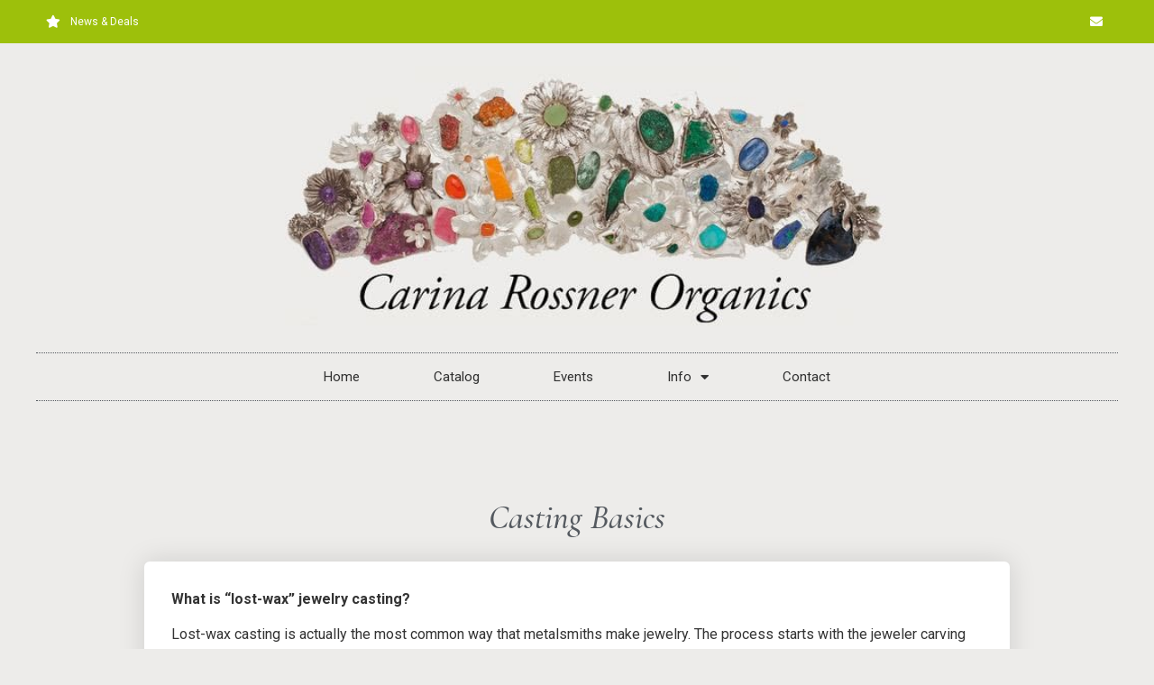

--- FILE ---
content_type: text/html; charset=UTF-8
request_url: https://carinarossner.com/casting-basics/
body_size: 10407
content:
<!doctype html>
<html lang="en-US">
<head>
	<meta charset="UTF-8">
	<meta name="viewport" content="width=device-width, initial-scale=1">
	<link rel="profile" href="https://gmpg.org/xfn/11">
	<title>Casting Basics &#8211; Carina Rossner Organics</title>
<meta name='robots' content='max-image-preview:large' />
<link rel="alternate" type="application/rss+xml" title="Carina Rossner Organics &raquo; Feed" href="https://carinarossner.com/feed/" />
<link rel="alternate" type="application/rss+xml" title="Carina Rossner Organics &raquo; Comments Feed" href="https://carinarossner.com/comments/feed/" />
<script>
window._wpemojiSettings = {"baseUrl":"https:\/\/s.w.org\/images\/core\/emoji\/15.0.3\/72x72\/","ext":".png","svgUrl":"https:\/\/s.w.org\/images\/core\/emoji\/15.0.3\/svg\/","svgExt":".svg","source":{"concatemoji":"https:\/\/carinarossner.com\/wp-includes\/js\/wp-emoji-release.min.js?ver=f2470bce21bd9cdd9dcbea016d681cef"}};
/*! This file is auto-generated */
!function(i,n){var o,s,e;function c(e){try{var t={supportTests:e,timestamp:(new Date).valueOf()};sessionStorage.setItem(o,JSON.stringify(t))}catch(e){}}function p(e,t,n){e.clearRect(0,0,e.canvas.width,e.canvas.height),e.fillText(t,0,0);var t=new Uint32Array(e.getImageData(0,0,e.canvas.width,e.canvas.height).data),r=(e.clearRect(0,0,e.canvas.width,e.canvas.height),e.fillText(n,0,0),new Uint32Array(e.getImageData(0,0,e.canvas.width,e.canvas.height).data));return t.every(function(e,t){return e===r[t]})}function u(e,t,n){switch(t){case"flag":return n(e,"\ud83c\udff3\ufe0f\u200d\u26a7\ufe0f","\ud83c\udff3\ufe0f\u200b\u26a7\ufe0f")?!1:!n(e,"\ud83c\uddfa\ud83c\uddf3","\ud83c\uddfa\u200b\ud83c\uddf3")&&!n(e,"\ud83c\udff4\udb40\udc67\udb40\udc62\udb40\udc65\udb40\udc6e\udb40\udc67\udb40\udc7f","\ud83c\udff4\u200b\udb40\udc67\u200b\udb40\udc62\u200b\udb40\udc65\u200b\udb40\udc6e\u200b\udb40\udc67\u200b\udb40\udc7f");case"emoji":return!n(e,"\ud83d\udc26\u200d\u2b1b","\ud83d\udc26\u200b\u2b1b")}return!1}function f(e,t,n){var r="undefined"!=typeof WorkerGlobalScope&&self instanceof WorkerGlobalScope?new OffscreenCanvas(300,150):i.createElement("canvas"),a=r.getContext("2d",{willReadFrequently:!0}),o=(a.textBaseline="top",a.font="600 32px Arial",{});return e.forEach(function(e){o[e]=t(a,e,n)}),o}function t(e){var t=i.createElement("script");t.src=e,t.defer=!0,i.head.appendChild(t)}"undefined"!=typeof Promise&&(o="wpEmojiSettingsSupports",s=["flag","emoji"],n.supports={everything:!0,everythingExceptFlag:!0},e=new Promise(function(e){i.addEventListener("DOMContentLoaded",e,{once:!0})}),new Promise(function(t){var n=function(){try{var e=JSON.parse(sessionStorage.getItem(o));if("object"==typeof e&&"number"==typeof e.timestamp&&(new Date).valueOf()<e.timestamp+604800&&"object"==typeof e.supportTests)return e.supportTests}catch(e){}return null}();if(!n){if("undefined"!=typeof Worker&&"undefined"!=typeof OffscreenCanvas&&"undefined"!=typeof URL&&URL.createObjectURL&&"undefined"!=typeof Blob)try{var e="postMessage("+f.toString()+"("+[JSON.stringify(s),u.toString(),p.toString()].join(",")+"));",r=new Blob([e],{type:"text/javascript"}),a=new Worker(URL.createObjectURL(r),{name:"wpTestEmojiSupports"});return void(a.onmessage=function(e){c(n=e.data),a.terminate(),t(n)})}catch(e){}c(n=f(s,u,p))}t(n)}).then(function(e){for(var t in e)n.supports[t]=e[t],n.supports.everything=n.supports.everything&&n.supports[t],"flag"!==t&&(n.supports.everythingExceptFlag=n.supports.everythingExceptFlag&&n.supports[t]);n.supports.everythingExceptFlag=n.supports.everythingExceptFlag&&!n.supports.flag,n.DOMReady=!1,n.readyCallback=function(){n.DOMReady=!0}}).then(function(){return e}).then(function(){var e;n.supports.everything||(n.readyCallback(),(e=n.source||{}).concatemoji?t(e.concatemoji):e.wpemoji&&e.twemoji&&(t(e.twemoji),t(e.wpemoji)))}))}((window,document),window._wpemojiSettings);
</script>
<style id='wp-emoji-styles-inline-css'>

	img.wp-smiley, img.emoji {
		display: inline !important;
		border: none !important;
		box-shadow: none !important;
		height: 1em !important;
		width: 1em !important;
		margin: 0 0.07em !important;
		vertical-align: -0.1em !important;
		background: none !important;
		padding: 0 !important;
	}
</style>
<link rel='stylesheet' id='wp-block-library-css' href='https://carinarossner.com/wp-includes/css/dist/block-library/style.min.css?ver=f2470bce21bd9cdd9dcbea016d681cef' media='all' />
<style id='classic-theme-styles-inline-css'>
/*! This file is auto-generated */
.wp-block-button__link{color:#fff;background-color:#32373c;border-radius:9999px;box-shadow:none;text-decoration:none;padding:calc(.667em + 2px) calc(1.333em + 2px);font-size:1.125em}.wp-block-file__button{background:#32373c;color:#fff;text-decoration:none}
</style>
<style id='global-styles-inline-css'>
:root{--wp--preset--aspect-ratio--square: 1;--wp--preset--aspect-ratio--4-3: 4/3;--wp--preset--aspect-ratio--3-4: 3/4;--wp--preset--aspect-ratio--3-2: 3/2;--wp--preset--aspect-ratio--2-3: 2/3;--wp--preset--aspect-ratio--16-9: 16/9;--wp--preset--aspect-ratio--9-16: 9/16;--wp--preset--color--black: #000000;--wp--preset--color--cyan-bluish-gray: #abb8c3;--wp--preset--color--white: #ffffff;--wp--preset--color--pale-pink: #f78da7;--wp--preset--color--vivid-red: #cf2e2e;--wp--preset--color--luminous-vivid-orange: #ff6900;--wp--preset--color--luminous-vivid-amber: #fcb900;--wp--preset--color--light-green-cyan: #7bdcb5;--wp--preset--color--vivid-green-cyan: #00d084;--wp--preset--color--pale-cyan-blue: #8ed1fc;--wp--preset--color--vivid-cyan-blue: #0693e3;--wp--preset--color--vivid-purple: #9b51e0;--wp--preset--gradient--vivid-cyan-blue-to-vivid-purple: linear-gradient(135deg,rgba(6,147,227,1) 0%,rgb(155,81,224) 100%);--wp--preset--gradient--light-green-cyan-to-vivid-green-cyan: linear-gradient(135deg,rgb(122,220,180) 0%,rgb(0,208,130) 100%);--wp--preset--gradient--luminous-vivid-amber-to-luminous-vivid-orange: linear-gradient(135deg,rgba(252,185,0,1) 0%,rgba(255,105,0,1) 100%);--wp--preset--gradient--luminous-vivid-orange-to-vivid-red: linear-gradient(135deg,rgba(255,105,0,1) 0%,rgb(207,46,46) 100%);--wp--preset--gradient--very-light-gray-to-cyan-bluish-gray: linear-gradient(135deg,rgb(238,238,238) 0%,rgb(169,184,195) 100%);--wp--preset--gradient--cool-to-warm-spectrum: linear-gradient(135deg,rgb(74,234,220) 0%,rgb(151,120,209) 20%,rgb(207,42,186) 40%,rgb(238,44,130) 60%,rgb(251,105,98) 80%,rgb(254,248,76) 100%);--wp--preset--gradient--blush-light-purple: linear-gradient(135deg,rgb(255,206,236) 0%,rgb(152,150,240) 100%);--wp--preset--gradient--blush-bordeaux: linear-gradient(135deg,rgb(254,205,165) 0%,rgb(254,45,45) 50%,rgb(107,0,62) 100%);--wp--preset--gradient--luminous-dusk: linear-gradient(135deg,rgb(255,203,112) 0%,rgb(199,81,192) 50%,rgb(65,88,208) 100%);--wp--preset--gradient--pale-ocean: linear-gradient(135deg,rgb(255,245,203) 0%,rgb(182,227,212) 50%,rgb(51,167,181) 100%);--wp--preset--gradient--electric-grass: linear-gradient(135deg,rgb(202,248,128) 0%,rgb(113,206,126) 100%);--wp--preset--gradient--midnight: linear-gradient(135deg,rgb(2,3,129) 0%,rgb(40,116,252) 100%);--wp--preset--font-size--small: 13px;--wp--preset--font-size--medium: 20px;--wp--preset--font-size--large: 36px;--wp--preset--font-size--x-large: 42px;--wp--preset--spacing--20: 0.44rem;--wp--preset--spacing--30: 0.67rem;--wp--preset--spacing--40: 1rem;--wp--preset--spacing--50: 1.5rem;--wp--preset--spacing--60: 2.25rem;--wp--preset--spacing--70: 3.38rem;--wp--preset--spacing--80: 5.06rem;--wp--preset--shadow--natural: 6px 6px 9px rgba(0, 0, 0, 0.2);--wp--preset--shadow--deep: 12px 12px 50px rgba(0, 0, 0, 0.4);--wp--preset--shadow--sharp: 6px 6px 0px rgba(0, 0, 0, 0.2);--wp--preset--shadow--outlined: 6px 6px 0px -3px rgba(255, 255, 255, 1), 6px 6px rgba(0, 0, 0, 1);--wp--preset--shadow--crisp: 6px 6px 0px rgba(0, 0, 0, 1);}:where(.is-layout-flex){gap: 0.5em;}:where(.is-layout-grid){gap: 0.5em;}body .is-layout-flex{display: flex;}.is-layout-flex{flex-wrap: wrap;align-items: center;}.is-layout-flex > :is(*, div){margin: 0;}body .is-layout-grid{display: grid;}.is-layout-grid > :is(*, div){margin: 0;}:where(.wp-block-columns.is-layout-flex){gap: 2em;}:where(.wp-block-columns.is-layout-grid){gap: 2em;}:where(.wp-block-post-template.is-layout-flex){gap: 1.25em;}:where(.wp-block-post-template.is-layout-grid){gap: 1.25em;}.has-black-color{color: var(--wp--preset--color--black) !important;}.has-cyan-bluish-gray-color{color: var(--wp--preset--color--cyan-bluish-gray) !important;}.has-white-color{color: var(--wp--preset--color--white) !important;}.has-pale-pink-color{color: var(--wp--preset--color--pale-pink) !important;}.has-vivid-red-color{color: var(--wp--preset--color--vivid-red) !important;}.has-luminous-vivid-orange-color{color: var(--wp--preset--color--luminous-vivid-orange) !important;}.has-luminous-vivid-amber-color{color: var(--wp--preset--color--luminous-vivid-amber) !important;}.has-light-green-cyan-color{color: var(--wp--preset--color--light-green-cyan) !important;}.has-vivid-green-cyan-color{color: var(--wp--preset--color--vivid-green-cyan) !important;}.has-pale-cyan-blue-color{color: var(--wp--preset--color--pale-cyan-blue) !important;}.has-vivid-cyan-blue-color{color: var(--wp--preset--color--vivid-cyan-blue) !important;}.has-vivid-purple-color{color: var(--wp--preset--color--vivid-purple) !important;}.has-black-background-color{background-color: var(--wp--preset--color--black) !important;}.has-cyan-bluish-gray-background-color{background-color: var(--wp--preset--color--cyan-bluish-gray) !important;}.has-white-background-color{background-color: var(--wp--preset--color--white) !important;}.has-pale-pink-background-color{background-color: var(--wp--preset--color--pale-pink) !important;}.has-vivid-red-background-color{background-color: var(--wp--preset--color--vivid-red) !important;}.has-luminous-vivid-orange-background-color{background-color: var(--wp--preset--color--luminous-vivid-orange) !important;}.has-luminous-vivid-amber-background-color{background-color: var(--wp--preset--color--luminous-vivid-amber) !important;}.has-light-green-cyan-background-color{background-color: var(--wp--preset--color--light-green-cyan) !important;}.has-vivid-green-cyan-background-color{background-color: var(--wp--preset--color--vivid-green-cyan) !important;}.has-pale-cyan-blue-background-color{background-color: var(--wp--preset--color--pale-cyan-blue) !important;}.has-vivid-cyan-blue-background-color{background-color: var(--wp--preset--color--vivid-cyan-blue) !important;}.has-vivid-purple-background-color{background-color: var(--wp--preset--color--vivid-purple) !important;}.has-black-border-color{border-color: var(--wp--preset--color--black) !important;}.has-cyan-bluish-gray-border-color{border-color: var(--wp--preset--color--cyan-bluish-gray) !important;}.has-white-border-color{border-color: var(--wp--preset--color--white) !important;}.has-pale-pink-border-color{border-color: var(--wp--preset--color--pale-pink) !important;}.has-vivid-red-border-color{border-color: var(--wp--preset--color--vivid-red) !important;}.has-luminous-vivid-orange-border-color{border-color: var(--wp--preset--color--luminous-vivid-orange) !important;}.has-luminous-vivid-amber-border-color{border-color: var(--wp--preset--color--luminous-vivid-amber) !important;}.has-light-green-cyan-border-color{border-color: var(--wp--preset--color--light-green-cyan) !important;}.has-vivid-green-cyan-border-color{border-color: var(--wp--preset--color--vivid-green-cyan) !important;}.has-pale-cyan-blue-border-color{border-color: var(--wp--preset--color--pale-cyan-blue) !important;}.has-vivid-cyan-blue-border-color{border-color: var(--wp--preset--color--vivid-cyan-blue) !important;}.has-vivid-purple-border-color{border-color: var(--wp--preset--color--vivid-purple) !important;}.has-vivid-cyan-blue-to-vivid-purple-gradient-background{background: var(--wp--preset--gradient--vivid-cyan-blue-to-vivid-purple) !important;}.has-light-green-cyan-to-vivid-green-cyan-gradient-background{background: var(--wp--preset--gradient--light-green-cyan-to-vivid-green-cyan) !important;}.has-luminous-vivid-amber-to-luminous-vivid-orange-gradient-background{background: var(--wp--preset--gradient--luminous-vivid-amber-to-luminous-vivid-orange) !important;}.has-luminous-vivid-orange-to-vivid-red-gradient-background{background: var(--wp--preset--gradient--luminous-vivid-orange-to-vivid-red) !important;}.has-very-light-gray-to-cyan-bluish-gray-gradient-background{background: var(--wp--preset--gradient--very-light-gray-to-cyan-bluish-gray) !important;}.has-cool-to-warm-spectrum-gradient-background{background: var(--wp--preset--gradient--cool-to-warm-spectrum) !important;}.has-blush-light-purple-gradient-background{background: var(--wp--preset--gradient--blush-light-purple) !important;}.has-blush-bordeaux-gradient-background{background: var(--wp--preset--gradient--blush-bordeaux) !important;}.has-luminous-dusk-gradient-background{background: var(--wp--preset--gradient--luminous-dusk) !important;}.has-pale-ocean-gradient-background{background: var(--wp--preset--gradient--pale-ocean) !important;}.has-electric-grass-gradient-background{background: var(--wp--preset--gradient--electric-grass) !important;}.has-midnight-gradient-background{background: var(--wp--preset--gradient--midnight) !important;}.has-small-font-size{font-size: var(--wp--preset--font-size--small) !important;}.has-medium-font-size{font-size: var(--wp--preset--font-size--medium) !important;}.has-large-font-size{font-size: var(--wp--preset--font-size--large) !important;}.has-x-large-font-size{font-size: var(--wp--preset--font-size--x-large) !important;}
:where(.wp-block-post-template.is-layout-flex){gap: 1.25em;}:where(.wp-block-post-template.is-layout-grid){gap: 1.25em;}
:where(.wp-block-columns.is-layout-flex){gap: 2em;}:where(.wp-block-columns.is-layout-grid){gap: 2em;}
:root :where(.wp-block-pullquote){font-size: 1.5em;line-height: 1.6;}
</style>
<link rel='stylesheet' id='hello-elementor-style-css' href='https://carinarossner.com/wp-content/themes/hello-elementor/style.css?ver=f2470bce21bd9cdd9dcbea016d681cef' media='all' />
<link rel='stylesheet' id='main-theme-style-css' href='https://carinarossner.com/wp-content/themes/main-theme/style.css?ver=f2470bce21bd9cdd9dcbea016d681cef' media='all' />
<link rel='stylesheet' id='hello-elementor-css' href='https://carinarossner.com/wp-content/themes/hello-elementor/style.min.css?ver=3.1.1' media='all' />
<link rel='stylesheet' id='hello-elementor-theme-style-css' href='https://carinarossner.com/wp-content/themes/hello-elementor/theme.min.css?ver=3.1.1' media='all' />
<link rel='stylesheet' id='hello-elementor-header-footer-css' href='https://carinarossner.com/wp-content/themes/hello-elementor/header-footer.min.css?ver=3.1.1' media='all' />
<link rel='stylesheet' id='elementor-icons-css' href='https://carinarossner.com/wp-content/plugins/elementor/assets/lib/eicons/css/elementor-icons.min.css?ver=5.30.0' media='all' />
<link rel='stylesheet' id='elementor-frontend-css' href='https://carinarossner.com/wp-content/plugins/elementor/assets/css/frontend.min.css?ver=3.23.4' media='all' />
<link rel='stylesheet' id='swiper-css' href='https://carinarossner.com/wp-content/plugins/elementor/assets/lib/swiper/v8/css/swiper.min.css?ver=8.4.5' media='all' />
<link rel='stylesheet' id='elementor-post-56-css' href='https://carinarossner.com/wp-content/uploads/elementor/css/post-56.css?ver=1722925849' media='all' />
<link rel='stylesheet' id='elementor-pro-css' href='https://carinarossner.com/wp-content/plugins/elementor-pro/assets/css/frontend.min.css?ver=3.23.3' media='all' />
<link rel='stylesheet' id='font-awesome-5-all-css' href='https://carinarossner.com/wp-content/plugins/elementor/assets/lib/font-awesome/css/all.min.css?ver=3.23.4' media='all' />
<link rel='stylesheet' id='font-awesome-4-shim-css' href='https://carinarossner.com/wp-content/plugins/elementor/assets/lib/font-awesome/css/v4-shims.min.css?ver=3.23.4' media='all' />
<link rel='stylesheet' id='elementor-post-92-css' href='https://carinarossner.com/wp-content/uploads/elementor/css/post-92.css?ver=1722925850' media='all' />
<link rel='stylesheet' id='elementor-post-136-css' href='https://carinarossner.com/wp-content/uploads/elementor/css/post-136.css?ver=1722925850' media='all' />
<link rel='stylesheet' id='elementor-post-150-css' href='https://carinarossner.com/wp-content/uploads/elementor/css/post-150.css?ver=1722926247' media='all' />
<link rel='stylesheet' id='google-fonts-1-css' href='https://fonts.googleapis.com/css?family=Roboto%3A100%2C100italic%2C200%2C200italic%2C300%2C300italic%2C400%2C400italic%2C500%2C500italic%2C600%2C600italic%2C700%2C700italic%2C800%2C800italic%2C900%2C900italic%7CRoboto+Slab%3A100%2C100italic%2C200%2C200italic%2C300%2C300italic%2C400%2C400italic%2C500%2C500italic%2C600%2C600italic%2C700%2C700italic%2C800%2C800italic%2C900%2C900italic%7CCormorant+Garamond%3A100%2C100italic%2C200%2C200italic%2C300%2C300italic%2C400%2C400italic%2C500%2C500italic%2C600%2C600italic%2C700%2C700italic%2C800%2C800italic%2C900%2C900italic&#038;display=auto&#038;ver=f2470bce21bd9cdd9dcbea016d681cef' media='all' />
<link rel='stylesheet' id='elementor-icons-shared-0-css' href='https://carinarossner.com/wp-content/plugins/elementor/assets/lib/font-awesome/css/fontawesome.min.css?ver=5.15.3' media='all' />
<link rel='stylesheet' id='elementor-icons-fa-solid-css' href='https://carinarossner.com/wp-content/plugins/elementor/assets/lib/font-awesome/css/solid.min.css?ver=5.15.3' media='all' />
<link rel="preconnect" href="https://fonts.gstatic.com/" crossorigin><script src="https://carinarossner.com/wp-content/plugins/elementor/assets/lib/font-awesome/js/v4-shims.min.js?ver=3.23.4" id="font-awesome-4-shim-js"></script>
<link rel="https://api.w.org/" href="https://carinarossner.com/wp-json/" /><link rel="alternate" title="JSON" type="application/json" href="https://carinarossner.com/wp-json/wp/v2/pages/185" /><link rel="EditURI" type="application/rsd+xml" title="RSD" href="https://carinarossner.com/xmlrpc.php?rsd" />

<link rel="canonical" href="https://carinarossner.com/casting-basics/" />
<link rel='shortlink' href='https://carinarossner.com/?p=185' />
<link rel="alternate" title="oEmbed (JSON)" type="application/json+oembed" href="https://carinarossner.com/wp-json/oembed/1.0/embed?url=https%3A%2F%2Fcarinarossner.com%2Fcasting-basics%2F" />
<link rel="alternate" title="oEmbed (XML)" type="text/xml+oembed" href="https://carinarossner.com/wp-json/oembed/1.0/embed?url=https%3A%2F%2Fcarinarossner.com%2Fcasting-basics%2F&#038;format=xml" />
<script type="text/javascript">
(function(url){
	if(/(?:Chrome\/26\.0\.1410\.63 Safari\/537\.31|WordfenceTestMonBot)/.test(navigator.userAgent)){ return; }
	var addEvent = function(evt, handler) {
		if (window.addEventListener) {
			document.addEventListener(evt, handler, false);
		} else if (window.attachEvent) {
			document.attachEvent('on' + evt, handler);
		}
	};
	var removeEvent = function(evt, handler) {
		if (window.removeEventListener) {
			document.removeEventListener(evt, handler, false);
		} else if (window.detachEvent) {
			document.detachEvent('on' + evt, handler);
		}
	};
	var evts = 'contextmenu dblclick drag dragend dragenter dragleave dragover dragstart drop keydown keypress keyup mousedown mousemove mouseout mouseover mouseup mousewheel scroll'.split(' ');
	var logHuman = function() {
		if (window.wfLogHumanRan) { return; }
		window.wfLogHumanRan = true;
		var wfscr = document.createElement('script');
		wfscr.type = 'text/javascript';
		wfscr.async = true;
		wfscr.src = url + '&r=' + Math.random();
		(document.getElementsByTagName('head')[0]||document.getElementsByTagName('body')[0]).appendChild(wfscr);
		for (var i = 0; i < evts.length; i++) {
			removeEvent(evts[i], logHuman);
		}
	};
	for (var i = 0; i < evts.length; i++) {
		addEvent(evts[i], logHuman);
	}
})('//carinarossner.com/?wordfence_lh=1&hid=774973D1CFF3406146A0519D93CAFA65');
</script><meta name="generator" content="Elementor 3.23.4; features: additional_custom_breakpoints; settings: css_print_method-external, google_font-enabled, font_display-auto">
<link rel="icon" href="https://carinarossner.com/wp-content/uploads/2020/03/1-150x150.png" sizes="32x32" />
<link rel="icon" href="https://carinarossner.com/wp-content/uploads/2020/03/1.png" sizes="192x192" />
<link rel="apple-touch-icon" href="https://carinarossner.com/wp-content/uploads/2020/03/1.png" />
<meta name="msapplication-TileImage" content="https://carinarossner.com/wp-content/uploads/2020/03/1.png" />
</head>
<body class="page-template-default page page-id-185 wp-custom-logo elementor-default elementor-kit-56 elementor-page-150">


<a class="skip-link screen-reader-text" href="#content">Skip to content</a>

		<div data-elementor-type="header" data-elementor-id="92" class="elementor elementor-92 elementor-location-header" data-elementor-post-type="elementor_library">
					<section class="elementor-section elementor-top-section elementor-element elementor-element-58af815c elementor-section-height-min-height elementor-section-content-middle elementor-section-boxed elementor-section-height-default elementor-section-items-middle" data-id="58af815c" data-element_type="section" data-settings="{&quot;background_background&quot;:&quot;classic&quot;}">
						<div class="elementor-container elementor-column-gap-default">
					<div class="elementor-column elementor-col-50 elementor-top-column elementor-element elementor-element-56b15ac9" data-id="56b15ac9" data-element_type="column">
			<div class="elementor-widget-wrap elementor-element-populated">
						<div class="elementor-element elementor-element-7500313f elementor-icon-list--layout-inline elementor-mobile-align-center elementor-hidden-phone elementor-align-left elementor-list-item-link-full_width elementor-widget elementor-widget-icon-list" data-id="7500313f" data-element_type="widget" data-widget_type="icon-list.default">
				<div class="elementor-widget-container">
					<ul class="elementor-icon-list-items elementor-inline-items">
							<li class="elementor-icon-list-item elementor-inline-item">
											<a href="/news-deals">

												<span class="elementor-icon-list-icon">
							<i aria-hidden="true" class="fas fa-star"></i>						</span>
										<span class="elementor-icon-list-text">News & Deals</span>
											</a>
									</li>
						</ul>
				</div>
				</div>
					</div>
		</div>
				<div class="elementor-column elementor-col-50 elementor-top-column elementor-element elementor-element-5be2654c" data-id="5be2654c" data-element_type="column">
			<div class="elementor-widget-wrap elementor-element-populated">
						<div class="elementor-element elementor-element-27fa02d e-grid-align-right e-grid-align-mobile-center elementor-shape-rounded elementor-grid-0 elementor-widget elementor-widget-social-icons" data-id="27fa02d" data-element_type="widget" data-widget_type="social-icons.default">
				<div class="elementor-widget-container">
					<div class="elementor-social-icons-wrapper elementor-grid">
							<span class="elementor-grid-item">
					<a class="elementor-icon elementor-social-icon elementor-social-icon-envelope elementor-repeater-item-162f956" href="/contact">
						<span class="elementor-screen-only">Envelope</span>
						<i class="fas fa-envelope"></i>					</a>
				</span>
					</div>
				</div>
				</div>
					</div>
		</div>
					</div>
		</section>
				<section class="elementor-section elementor-top-section elementor-element elementor-element-42e91372 elementor-section-content-middle elementor-section-boxed elementor-section-height-default elementor-section-height-default" data-id="42e91372" data-element_type="section">
						<div class="elementor-container elementor-column-gap-no">
					<div class="elementor-column elementor-col-100 elementor-top-column elementor-element elementor-element-1dfa19dd" data-id="1dfa19dd" data-element_type="column">
			<div class="elementor-widget-wrap elementor-element-populated">
						<div class="elementor-element elementor-element-5bc936 elementor-widget elementor-widget-theme-site-logo elementor-widget-image" data-id="5bc936" data-element_type="widget" data-widget_type="theme-site-logo.default">
				<div class="elementor-widget-container">
									<a href="https://carinarossner.com">
			<img width="800" height="265" src="https://carinarossner.com/wp-content/uploads/2020/03/logo.jpg" class="attachment-full size-full wp-image-99" alt="" srcset="https://carinarossner.com/wp-content/uploads/2020/03/logo.jpg 800w, https://carinarossner.com/wp-content/uploads/2020/03/logo-300x99.jpg 300w, https://carinarossner.com/wp-content/uploads/2020/03/logo-768x254.jpg 768w" sizes="(max-width: 800px) 100vw, 800px" />				</a>
									</div>
				</div>
				<div class="elementor-element elementor-element-300f2c6 elementor-nav-menu__align-center elementor-nav-menu--dropdown-mobile elementor-nav-menu__text-align-aside elementor-nav-menu--toggle elementor-nav-menu--burger elementor-widget elementor-widget-nav-menu" data-id="300f2c6" data-element_type="widget" data-settings="{&quot;layout&quot;:&quot;horizontal&quot;,&quot;submenu_icon&quot;:{&quot;value&quot;:&quot;&lt;i class=\&quot;fas fa-caret-down\&quot;&gt;&lt;\/i&gt;&quot;,&quot;library&quot;:&quot;fa-solid&quot;},&quot;toggle&quot;:&quot;burger&quot;}" data-widget_type="nav-menu.default">
				<div class="elementor-widget-container">
						<nav aria-label="Menu" class="elementor-nav-menu--main elementor-nav-menu__container elementor-nav-menu--layout-horizontal e--pointer-background e--animation-sweep-up">
				<ul id="menu-1-300f2c6" class="elementor-nav-menu"><li class="menu-item menu-item-type-post_type menu-item-object-page menu-item-home menu-item-80"><a href="https://carinarossner.com/" class="elementor-item">Home</a></li>
<li class="menu-item menu-item-type-post_type menu-item-object-page menu-item-88"><a href="https://carinarossner.com/products/" class="elementor-item">Catalog</a></li>
<li class="menu-item menu-item-type-post_type menu-item-object-page menu-item-83"><a href="https://carinarossner.com/events/" class="elementor-item">Events</a></li>
<li class="menu-item menu-item-type-post_type menu-item-object-page menu-item-has-children menu-item-81"><a href="https://carinarossner.com/carina-rossner/" class="elementor-item">Info</a>
<ul class="sub-menu elementor-nav-menu--dropdown">
	<li class="menu-item menu-item-type-post_type menu-item-object-page menu-item-103"><a href="https://carinarossner.com/carina-rossner/" class="elementor-sub-item">About the Artist</a></li>
	<li class="menu-item menu-item-type-post_type menu-item-object-page menu-item-168"><a href="https://carinarossner.com/organic-silver-process/" class="elementor-sub-item">What is “Organic Silver”?</a></li>
	<li class="menu-item menu-item-type-post_type menu-item-object-page menu-item-167"><a href="https://carinarossner.com/organics-in-silver/" class="elementor-sub-item">What is &#8220;Organics IN Silver&#8221;?</a></li>
	<li class="menu-item menu-item-type-post_type menu-item-object-page menu-item-166"><a href="https://carinarossner.com/organic-gold/" class="elementor-sub-item">What is &#8220;Organic Gold&#8221;?</a></li>
	<li class="menu-item menu-item-type-post_type menu-item-object-page menu-item-2624"><a href="https://carinarossner.com/story-necklaces/" class="elementor-sub-item">What are &#8220;Story Necklaces&#8221;?</a></li>
	<li class="menu-item menu-item-type-post_type menu-item-object-page menu-item-89"><a href="https://carinarossner.com/rocks-and-minerals/" class="elementor-sub-item">Rocks and Minerals</a></li>
	<li class="menu-item menu-item-type-post_type menu-item-object-page menu-item-90"><a href="https://carinarossner.com/video-studio-tour/" class="elementor-sub-item">Video Studio Tour</a></li>
	<li class="menu-item menu-item-type-post_type menu-item-object-page menu-item-84"><a href="https://carinarossner.com/galleries/" class="elementor-sub-item">Galleries</a></li>
	<li class="menu-item menu-item-type-post_type menu-item-object-page menu-item-91"><a href="https://carinarossner.com/wholesale-info/" class="elementor-sub-item">Wholesale</a></li>
</ul>
</li>
<li class="menu-item menu-item-type-post_type menu-item-object-page menu-item-82"><a href="https://carinarossner.com/contact/" class="elementor-item">Contact</a></li>
</ul>			</nav>
					<div class="elementor-menu-toggle" role="button" tabindex="0" aria-label="Menu Toggle" aria-expanded="false">
			<i aria-hidden="true" role="presentation" class="elementor-menu-toggle__icon--open eicon-menu-bar"></i><i aria-hidden="true" role="presentation" class="elementor-menu-toggle__icon--close eicon-close"></i>			<span class="elementor-screen-only">Menu</span>
		</div>
					<nav class="elementor-nav-menu--dropdown elementor-nav-menu__container" aria-hidden="true">
				<ul id="menu-2-300f2c6" class="elementor-nav-menu"><li class="menu-item menu-item-type-post_type menu-item-object-page menu-item-home menu-item-80"><a href="https://carinarossner.com/" class="elementor-item" tabindex="-1">Home</a></li>
<li class="menu-item menu-item-type-post_type menu-item-object-page menu-item-88"><a href="https://carinarossner.com/products/" class="elementor-item" tabindex="-1">Catalog</a></li>
<li class="menu-item menu-item-type-post_type menu-item-object-page menu-item-83"><a href="https://carinarossner.com/events/" class="elementor-item" tabindex="-1">Events</a></li>
<li class="menu-item menu-item-type-post_type menu-item-object-page menu-item-has-children menu-item-81"><a href="https://carinarossner.com/carina-rossner/" class="elementor-item" tabindex="-1">Info</a>
<ul class="sub-menu elementor-nav-menu--dropdown">
	<li class="menu-item menu-item-type-post_type menu-item-object-page menu-item-103"><a href="https://carinarossner.com/carina-rossner/" class="elementor-sub-item" tabindex="-1">About the Artist</a></li>
	<li class="menu-item menu-item-type-post_type menu-item-object-page menu-item-168"><a href="https://carinarossner.com/organic-silver-process/" class="elementor-sub-item" tabindex="-1">What is “Organic Silver”?</a></li>
	<li class="menu-item menu-item-type-post_type menu-item-object-page menu-item-167"><a href="https://carinarossner.com/organics-in-silver/" class="elementor-sub-item" tabindex="-1">What is &#8220;Organics IN Silver&#8221;?</a></li>
	<li class="menu-item menu-item-type-post_type menu-item-object-page menu-item-166"><a href="https://carinarossner.com/organic-gold/" class="elementor-sub-item" tabindex="-1">What is &#8220;Organic Gold&#8221;?</a></li>
	<li class="menu-item menu-item-type-post_type menu-item-object-page menu-item-2624"><a href="https://carinarossner.com/story-necklaces/" class="elementor-sub-item" tabindex="-1">What are &#8220;Story Necklaces&#8221;?</a></li>
	<li class="menu-item menu-item-type-post_type menu-item-object-page menu-item-89"><a href="https://carinarossner.com/rocks-and-minerals/" class="elementor-sub-item" tabindex="-1">Rocks and Minerals</a></li>
	<li class="menu-item menu-item-type-post_type menu-item-object-page menu-item-90"><a href="https://carinarossner.com/video-studio-tour/" class="elementor-sub-item" tabindex="-1">Video Studio Tour</a></li>
	<li class="menu-item menu-item-type-post_type menu-item-object-page menu-item-84"><a href="https://carinarossner.com/galleries/" class="elementor-sub-item" tabindex="-1">Galleries</a></li>
	<li class="menu-item menu-item-type-post_type menu-item-object-page menu-item-91"><a href="https://carinarossner.com/wholesale-info/" class="elementor-sub-item" tabindex="-1">Wholesale</a></li>
</ul>
</li>
<li class="menu-item menu-item-type-post_type menu-item-object-page menu-item-82"><a href="https://carinarossner.com/contact/" class="elementor-item" tabindex="-1">Contact</a></li>
</ul>			</nav>
				</div>
				</div>
					</div>
		</div>
					</div>
		</section>
				</div>
				<div data-elementor-type="single" data-elementor-id="150" class="elementor elementor-150 elementor-location-single post-185 page type-page status-publish hentry" data-elementor-post-type="elementor_library">
					<section class="elementor-section elementor-top-section elementor-element elementor-element-788682d5 elementor-section-boxed elementor-section-height-default elementor-section-height-default" data-id="788682d5" data-element_type="section" data-settings="{&quot;background_background&quot;:&quot;classic&quot;}">
						<div class="elementor-container elementor-column-gap-default">
					<div class="elementor-column elementor-col-100 elementor-top-column elementor-element elementor-element-181f9890" data-id="181f9890" data-element_type="column">
			<div class="elementor-widget-wrap elementor-element-populated">
						<div class="elementor-element elementor-element-497f6269 elementor-widget elementor-widget-theme-post-title elementor-page-title elementor-widget-heading" data-id="497f6269" data-element_type="widget" data-widget_type="theme-post-title.default">
				<div class="elementor-widget-container">
			<h1 class="elementor-heading-title elementor-size-default">Casting Basics</h1>		</div>
				</div>
					</div>
		</div>
					</div>
		</section>
				<section class="elementor-section elementor-top-section elementor-element elementor-element-6bb747ca elementor-section-boxed elementor-section-height-default elementor-section-height-default" data-id="6bb747ca" data-element_type="section">
							<div class="elementor-background-overlay"></div>
							<div class="elementor-container elementor-column-gap-default">
					<div class="elementor-column elementor-col-100 elementor-top-column elementor-element elementor-element-681bb49c" data-id="681bb49c" data-element_type="column" data-settings="{&quot;background_background&quot;:&quot;classic&quot;}">
			<div class="elementor-widget-wrap elementor-element-populated">
						<div class="elementor-element elementor-element-36230572 elementor-widget elementor-widget-theme-post-content" data-id="36230572" data-element_type="widget" data-widget_type="theme-post-content.default">
				<div class="elementor-widget-container">
			
<p><strong> What is “lost-wax” jewelry casting? </strong></p>



<p>Lost-wax casting is actually the most common way that metalsmiths
 make jewelry.  The process starts with the jeweler carving and 
sculpting a piece of wax to look like the piece of jewelry they want to 
make.  Wax can be bought in a variety of shapes and hardnesses, and can 
be easily carved and shaped by hand or with simple tools.  Once the 
model is ready, you attach thin wax rods called sprues to the piece at 
various points.  The sprues will act as channels to let the wax flow out
 and the metal enter the model.   
</p>



<figure class="wp-block-image img-block"><img decoding="async" src="http://yhst-57486746768017.us-dc1-edit.store.yahoo.net/lib/yhst-57486746768017/basiccasting" alt=""/></figure>



<p>
Next, you place the model with its sprues attached to a point at the 
bottom of a steel flask (these flasks look like a 3&#8243; slice of large 
pipe).  The flask is then filled with plaster investment that hardens 
around the model and its sprues.  Using a kiln, the flask is 
fired for several hours so that the wax model and sprue rods melt and 
leave the flask.  This step leaves you with a plaster cast of the item 
you are trying to make.  It has a hollow form inside that is the inverse
 of your model.  To turn the model into metal, you 
use a centrifugal or vacuum casting machine to shoot a jet of molten 
metal quickly into the void in the flask.  The metal flows along the 
sprues and fills the space left by your wax model.  Once the flask is 
somewhat cool, you dissolve out the investment, 
cut your piece off of its sprues, and clean up the rough parts.  You now
 have a metal version of the wax model you created.
</p>



<p>
Most jewelers who cast items make a permanent mold of their wax model 
that they can reuse as often as they like.  They can inject molten wax 
into this model to recast hundreds (or hundreds of thousands) of the 
same item.  The cost of actually manufacturing any one item therefore 
goes way down.  That and foreign labor is why you can buy jewelry in 
department stores for practically the cost of the raw metal.
</p>



<figure class="wp-block-image img-block"><img decoding="async" src="http://yhst-57486746768017.us-dc1-edit.store.yahoo.net/lib/yhst-57486746768017/massmanufacturing" alt=""/></figure>
		</div>
				</div>
					</div>
		</div>
					</div>
		</section>
				</div>
				<div data-elementor-type="footer" data-elementor-id="136" class="elementor elementor-136 elementor-location-footer" data-elementor-post-type="elementor_library">
					<footer class="elementor-section elementor-top-section elementor-element elementor-element-2245bfe6 elementor-section-content-middle elementor-section-boxed elementor-section-height-default elementor-section-height-default" data-id="2245bfe6" data-element_type="section" data-settings="{&quot;background_background&quot;:&quot;classic&quot;}">
						<div class="elementor-container elementor-column-gap-default">
					<div class="elementor-column elementor-col-50 elementor-top-column elementor-element elementor-element-4c72e7c8" data-id="4c72e7c8" data-element_type="column">
			<div class="elementor-widget-wrap elementor-element-populated">
						<div class="elementor-element elementor-element-7ba3ce5a elementor-widget elementor-widget-heading" data-id="7ba3ce5a" data-element_type="widget" data-widget_type="heading.default">
				<div class="elementor-widget-container">
			<p class="elementor-heading-title elementor-size-default">© 2024 Carina Rossner | All Rights Reserved. | Website Modernized and Maintained by <a target="top" href="https://curranomnimedia.com/"> Curran OmniMedia</a> </p>		</div>
				</div>
					</div>
		</div>
				<div class="elementor-column elementor-col-50 elementor-top-column elementor-element elementor-element-ec9e70d" data-id="ec9e70d" data-element_type="column">
			<div class="elementor-widget-wrap elementor-element-populated">
						<div class="elementor-element elementor-element-4d3d5648 e-grid-align-right e-grid-align-mobile-center elementor-shape-rounded elementor-grid-0 elementor-widget elementor-widget-social-icons" data-id="4d3d5648" data-element_type="widget" data-widget_type="social-icons.default">
				<div class="elementor-widget-container">
					<div class="elementor-social-icons-wrapper elementor-grid">
							<span class="elementor-grid-item">
					<a class="elementor-icon elementor-social-icon elementor-social-icon-envelope elementor-animation-grow elementor-repeater-item-f4f16ac" href="/contact">
						<span class="elementor-screen-only">Envelope</span>
						<i class="fas fa-envelope"></i>					</a>
				</span>
					</div>
				</div>
				</div>
					</div>
		</div>
					</div>
		</footer>
				</div>
		
<link rel='stylesheet' id='e-animations-css' href='https://carinarossner.com/wp-content/plugins/elementor/assets/lib/animations/animations.min.css?ver=3.23.4' media='all' />
<script src="https://carinarossner.com/wp-includes/js/jquery/jquery.min.js?ver=3.7.1" id="jquery-core-js"></script>
<script src="https://carinarossner.com/wp-includes/js/jquery/jquery-migrate.min.js?ver=3.4.1" id="jquery-migrate-js"></script>
<script src="https://carinarossner.com/wp-content/plugins/elementor-pro/assets/lib/smartmenus/jquery.smartmenus.min.js?ver=1.2.1" id="smartmenus-js"></script>
<script src="https://carinarossner.com/wp-content/plugins/elementor-pro/assets/js/webpack-pro.runtime.min.js?ver=3.23.3" id="elementor-pro-webpack-runtime-js"></script>
<script src="https://carinarossner.com/wp-content/plugins/elementor/assets/js/webpack.runtime.min.js?ver=3.23.4" id="elementor-webpack-runtime-js"></script>
<script src="https://carinarossner.com/wp-content/plugins/elementor/assets/js/frontend-modules.min.js?ver=3.23.4" id="elementor-frontend-modules-js"></script>
<script src="https://carinarossner.com/wp-includes/js/dist/hooks.min.js?ver=2810c76e705dd1a53b18" id="wp-hooks-js"></script>
<script src="https://carinarossner.com/wp-includes/js/dist/i18n.min.js?ver=5e580eb46a90c2b997e6" id="wp-i18n-js"></script>
<script id="wp-i18n-js-after">
wp.i18n.setLocaleData( { 'text direction\u0004ltr': [ 'ltr' ] } );
</script>
<script id="elementor-pro-frontend-js-before">
var ElementorProFrontendConfig = {"ajaxurl":"https:\/\/carinarossner.com\/wp-admin\/admin-ajax.php","nonce":"aafef13801","urls":{"assets":"https:\/\/carinarossner.com\/wp-content\/plugins\/elementor-pro\/assets\/","rest":"https:\/\/carinarossner.com\/wp-json\/"},"shareButtonsNetworks":{"facebook":{"title":"Facebook","has_counter":true},"twitter":{"title":"Twitter"},"linkedin":{"title":"LinkedIn","has_counter":true},"pinterest":{"title":"Pinterest","has_counter":true},"reddit":{"title":"Reddit","has_counter":true},"vk":{"title":"VK","has_counter":true},"odnoklassniki":{"title":"OK","has_counter":true},"tumblr":{"title":"Tumblr"},"digg":{"title":"Digg"},"skype":{"title":"Skype"},"stumbleupon":{"title":"StumbleUpon","has_counter":true},"mix":{"title":"Mix"},"telegram":{"title":"Telegram"},"pocket":{"title":"Pocket","has_counter":true},"xing":{"title":"XING","has_counter":true},"whatsapp":{"title":"WhatsApp"},"email":{"title":"Email"},"print":{"title":"Print"},"x-twitter":{"title":"X"},"threads":{"title":"Threads"}},"facebook_sdk":{"lang":"en_US","app_id":""},"lottie":{"defaultAnimationUrl":"https:\/\/carinarossner.com\/wp-content\/plugins\/elementor-pro\/modules\/lottie\/assets\/animations\/default.json"}};
</script>
<script src="https://carinarossner.com/wp-content/plugins/elementor-pro/assets/js/frontend.min.js?ver=3.23.3" id="elementor-pro-frontend-js"></script>
<script src="https://carinarossner.com/wp-content/plugins/elementor/assets/lib/waypoints/waypoints.min.js?ver=4.0.2" id="elementor-waypoints-js"></script>
<script src="https://carinarossner.com/wp-includes/js/jquery/ui/core.min.js?ver=1.13.3" id="jquery-ui-core-js"></script>
<script id="elementor-frontend-js-before">
var elementorFrontendConfig = {"environmentMode":{"edit":false,"wpPreview":false,"isScriptDebug":false},"i18n":{"shareOnFacebook":"Share on Facebook","shareOnTwitter":"Share on Twitter","pinIt":"Pin it","download":"Download","downloadImage":"Download image","fullscreen":"Fullscreen","zoom":"Zoom","share":"Share","playVideo":"Play Video","previous":"Previous","next":"Next","close":"Close","a11yCarouselWrapperAriaLabel":"Carousel | Horizontal scrolling: Arrow Left & Right","a11yCarouselPrevSlideMessage":"Previous slide","a11yCarouselNextSlideMessage":"Next slide","a11yCarouselFirstSlideMessage":"This is the first slide","a11yCarouselLastSlideMessage":"This is the last slide","a11yCarouselPaginationBulletMessage":"Go to slide"},"is_rtl":false,"breakpoints":{"xs":0,"sm":480,"md":768,"lg":1025,"xl":1440,"xxl":1600},"responsive":{"breakpoints":{"mobile":{"label":"Mobile Portrait","value":767,"default_value":767,"direction":"max","is_enabled":true},"mobile_extra":{"label":"Mobile Landscape","value":880,"default_value":880,"direction":"max","is_enabled":false},"tablet":{"label":"Tablet Portrait","value":1024,"default_value":1024,"direction":"max","is_enabled":true},"tablet_extra":{"label":"Tablet Landscape","value":1200,"default_value":1200,"direction":"max","is_enabled":false},"laptop":{"label":"Laptop","value":1366,"default_value":1366,"direction":"max","is_enabled":false},"widescreen":{"label":"Widescreen","value":2400,"default_value":2400,"direction":"min","is_enabled":false}}},"version":"3.23.4","is_static":false,"experimentalFeatures":{"additional_custom_breakpoints":true,"container_grid":true,"e_swiper_latest":true,"e_nested_atomic_repeaters":true,"e_onboarding":true,"theme_builder_v2":true,"home_screen":true,"ai-layout":true,"landing-pages":true,"display-conditions":true,"form-submissions":true,"taxonomy-filter":true},"urls":{"assets":"https:\/\/carinarossner.com\/wp-content\/plugins\/elementor\/assets\/","ajaxurl":"https:\/\/carinarossner.com\/wp-admin\/admin-ajax.php"},"nonces":{"floatingButtonsClickTracking":"8275800167"},"swiperClass":"swiper","settings":{"page":[],"editorPreferences":[]},"kit":{"body_background_background":"classic","global_image_lightbox":"yes","active_breakpoints":["viewport_mobile","viewport_tablet"],"lightbox_enable_counter":"yes","lightbox_enable_fullscreen":"yes","lightbox_enable_zoom":"yes","lightbox_enable_share":"yes","lightbox_title_src":"title","lightbox_description_src":"description"},"post":{"id":185,"title":"Casting%20Basics%20%E2%80%93%20Carina%20Rossner%20Organics","excerpt":"","featuredImage":false}};
</script>
<script src="https://carinarossner.com/wp-content/plugins/elementor/assets/js/frontend.min.js?ver=3.23.4" id="elementor-frontend-js"></script>
<script src="https://carinarossner.com/wp-content/plugins/elementor-pro/assets/js/elements-handlers.min.js?ver=3.23.3" id="pro-elements-handlers-js"></script>

<script defer src="https://static.cloudflareinsights.com/beacon.min.js/vcd15cbe7772f49c399c6a5babf22c1241717689176015" integrity="sha512-ZpsOmlRQV6y907TI0dKBHq9Md29nnaEIPlkf84rnaERnq6zvWvPUqr2ft8M1aS28oN72PdrCzSjY4U6VaAw1EQ==" data-cf-beacon='{"version":"2024.11.0","token":"d98fd236d83f4b59bbb65fdb36eccf26","r":1,"server_timing":{"name":{"cfCacheStatus":true,"cfEdge":true,"cfExtPri":true,"cfL4":true,"cfOrigin":true,"cfSpeedBrain":true},"location_startswith":null}}' crossorigin="anonymous"></script>
</body>
</html>


--- FILE ---
content_type: text/css
request_url: https://carinarossner.com/wp-content/uploads/elementor/css/post-92.css?ver=1722925850
body_size: 654
content:
.elementor-92 .elementor-element.elementor-element-58af815c > .elementor-container{max-width:1200px;min-height:40px;}.elementor-92 .elementor-element.elementor-element-58af815c > .elementor-container > .elementor-column > .elementor-widget-wrap{align-content:center;align-items:center;}.elementor-92 .elementor-element.elementor-element-58af815c:not(.elementor-motion-effects-element-type-background), .elementor-92 .elementor-element.elementor-element-58af815c > .elementor-motion-effects-container > .elementor-motion-effects-layer{background-color:#9DC00B;}.elementor-92 .elementor-element.elementor-element-58af815c{transition:background 0.3s, border 0.3s, border-radius 0.3s, box-shadow 0.3s;}.elementor-92 .elementor-element.elementor-element-58af815c > .elementor-background-overlay{transition:background 0.3s, border-radius 0.3s, opacity 0.3s;}.elementor-92 .elementor-element.elementor-element-7500313f .elementor-icon-list-items:not(.elementor-inline-items) .elementor-icon-list-item:not(:last-child){padding-bottom:calc(0px/2);}.elementor-92 .elementor-element.elementor-element-7500313f .elementor-icon-list-items:not(.elementor-inline-items) .elementor-icon-list-item:not(:first-child){margin-top:calc(0px/2);}.elementor-92 .elementor-element.elementor-element-7500313f .elementor-icon-list-items.elementor-inline-items .elementor-icon-list-item{margin-right:calc(0px/2);margin-left:calc(0px/2);}.elementor-92 .elementor-element.elementor-element-7500313f .elementor-icon-list-items.elementor-inline-items{margin-right:calc(-0px/2);margin-left:calc(-0px/2);}body.rtl .elementor-92 .elementor-element.elementor-element-7500313f .elementor-icon-list-items.elementor-inline-items .elementor-icon-list-item:after{left:calc(-0px/2);}body:not(.rtl) .elementor-92 .elementor-element.elementor-element-7500313f .elementor-icon-list-items.elementor-inline-items .elementor-icon-list-item:after{right:calc(-0px/2);}.elementor-92 .elementor-element.elementor-element-7500313f .elementor-icon-list-icon i{color:#ffffff;transition:color 0.3s;}.elementor-92 .elementor-element.elementor-element-7500313f .elementor-icon-list-icon svg{fill:#ffffff;transition:fill 0.3s;}.elementor-92 .elementor-element.elementor-element-7500313f{--e-icon-list-icon-size:14px;--e-icon-list-icon-align:center;--e-icon-list-icon-margin:0 calc(var(--e-icon-list-icon-size, 1em) * 0.125);--icon-vertical-offset:0px;}.elementor-92 .elementor-element.elementor-element-7500313f .elementor-icon-list-icon{padding-right:5px;}.elementor-92 .elementor-element.elementor-element-7500313f .elementor-icon-list-item > .elementor-icon-list-text, .elementor-92 .elementor-element.elementor-element-7500313f .elementor-icon-list-item > a{font-size:12px;}.elementor-92 .elementor-element.elementor-element-7500313f .elementor-icon-list-text{color:#ffffff;transition:color 0.3s;}.elementor-92 .elementor-element.elementor-element-27fa02d{--grid-template-columns:repeat(0, auto);--icon-size:14px;--grid-column-gap:5px;--grid-row-gap:0px;}.elementor-92 .elementor-element.elementor-element-27fa02d .elementor-widget-container{text-align:right;}.elementor-92 .elementor-element.elementor-element-27fa02d .elementor-social-icon{background-color:rgba(0,0,0,0);}.elementor-92 .elementor-element.elementor-element-27fa02d .elementor-social-icon i{color:#ffffff;}.elementor-92 .elementor-element.elementor-element-27fa02d .elementor-social-icon svg{fill:#ffffff;}.elementor-92 .elementor-element.elementor-element-42e91372 > .elementor-container{max-width:1200px;}.elementor-92 .elementor-element.elementor-element-42e91372 > .elementor-container > .elementor-column > .elementor-widget-wrap{align-content:center;align-items:center;}.elementor-92 .elementor-element.elementor-element-1dfa19dd > .elementor-element-populated{margin:0px 0px 0px 0px;--e-column-margin-right:0px;--e-column-margin-left:0px;padding:0px 0px 0px 0px;}.elementor-92 .elementor-element.elementor-element-5bc936{text-align:center;}.elementor-92 .elementor-element.elementor-element-5bc936 img{width:900px;}.elementor-92 .elementor-element.elementor-element-5bc936 > .elementor-widget-container{margin:25px 0px 0px 0px;}.elementor-92 .elementor-element.elementor-element-300f2c6 .elementor-menu-toggle{margin:0 auto;background-color:rgba(0,0,0,0);}.elementor-92 .elementor-element.elementor-element-300f2c6 .elementor-nav-menu .elementor-item{font-size:15px;font-weight:normal;}.elementor-92 .elementor-element.elementor-element-300f2c6 .elementor-nav-menu--main .elementor-item{color:#303030;fill:#303030;padding-left:41px;padding-right:41px;padding-top:16px;padding-bottom:16px;}.elementor-92 .elementor-element.elementor-element-300f2c6 .elementor-nav-menu--main .elementor-item:hover,
					.elementor-92 .elementor-element.elementor-element-300f2c6 .elementor-nav-menu--main .elementor-item.elementor-item-active,
					.elementor-92 .elementor-element.elementor-element-300f2c6 .elementor-nav-menu--main .elementor-item.highlighted,
					.elementor-92 .elementor-element.elementor-element-300f2c6 .elementor-nav-menu--main .elementor-item:focus{color:#fff;}.elementor-92 .elementor-element.elementor-element-300f2c6 .elementor-nav-menu--main:not(.e--pointer-framed) .elementor-item:before,
					.elementor-92 .elementor-element.elementor-element-300f2c6 .elementor-nav-menu--main:not(.e--pointer-framed) .elementor-item:after{background-color:#9DC00B;}.elementor-92 .elementor-element.elementor-element-300f2c6 .e--pointer-framed .elementor-item:before,
					.elementor-92 .elementor-element.elementor-element-300f2c6 .e--pointer-framed .elementor-item:after{border-color:#9DC00B;}.elementor-92 .elementor-element.elementor-element-300f2c6 .elementor-nav-menu--dropdown a:hover,
					.elementor-92 .elementor-element.elementor-element-300f2c6 .elementor-nav-menu--dropdown a.elementor-item-active,
					.elementor-92 .elementor-element.elementor-element-300f2c6 .elementor-nav-menu--dropdown a.highlighted,
					.elementor-92 .elementor-element.elementor-element-300f2c6 .elementor-menu-toggle:hover{color:#FFFFFF;}.elementor-92 .elementor-element.elementor-element-300f2c6 .elementor-nav-menu--dropdown a:hover,
					.elementor-92 .elementor-element.elementor-element-300f2c6 .elementor-nav-menu--dropdown a.elementor-item-active,
					.elementor-92 .elementor-element.elementor-element-300f2c6 .elementor-nav-menu--dropdown a.highlighted{background-color:#9DC00B;}.elementor-92 .elementor-element.elementor-element-300f2c6 div.elementor-menu-toggle{color:#000000;}.elementor-92 .elementor-element.elementor-element-300f2c6 div.elementor-menu-toggle svg{fill:#000000;}.elementor-92 .elementor-element.elementor-element-300f2c6{z-index:100;}.elementor-92 .elementor-element.elementor-element-300f2c6 > .elementor-widget-container{border-style:dotted;border-width:1px 0px 1px 0px;border-color:#54595F;}@media(max-width:1024px) and (min-width:768px){.elementor-92 .elementor-element.elementor-element-56b15ac9{width:70%;}.elementor-92 .elementor-element.elementor-element-5be2654c{width:30%;}}@media(max-width:1024px){.elementor-92 .elementor-element.elementor-element-58af815c{padding:10px 20px 10px 20px;}.elementor-92 .elementor-element.elementor-element-42e91372{padding:20px 20px 20px 20px;}.elementor-92 .elementor-element.elementor-element-5bc936 > .elementor-widget-container{margin:30px 0px 30px 0px;}}@media(max-width:767px){.elementor-92 .elementor-element.elementor-element-58af815c > .elementor-container{min-height:0px;}.elementor-92 .elementor-element.elementor-element-58af815c{padding:0px 20px 0px 20px;}.elementor-92 .elementor-element.elementor-element-56b15ac9 > .elementor-element-populated{padding:0px 0px 0px 0px;}.elementor-92 .elementor-element.elementor-element-7500313f .elementor-icon-list-items:not(.elementor-inline-items) .elementor-icon-list-item:not(:last-child){padding-bottom:calc(25px/2);}.elementor-92 .elementor-element.elementor-element-7500313f .elementor-icon-list-items:not(.elementor-inline-items) .elementor-icon-list-item:not(:first-child){margin-top:calc(25px/2);}.elementor-92 .elementor-element.elementor-element-7500313f .elementor-icon-list-items.elementor-inline-items .elementor-icon-list-item{margin-right:calc(25px/2);margin-left:calc(25px/2);}.elementor-92 .elementor-element.elementor-element-7500313f .elementor-icon-list-items.elementor-inline-items{margin-right:calc(-25px/2);margin-left:calc(-25px/2);}body.rtl .elementor-92 .elementor-element.elementor-element-7500313f .elementor-icon-list-items.elementor-inline-items .elementor-icon-list-item:after{left:calc(-25px/2);}body:not(.rtl) .elementor-92 .elementor-element.elementor-element-7500313f .elementor-icon-list-items.elementor-inline-items .elementor-icon-list-item:after{right:calc(-25px/2);}.elementor-92 .elementor-element.elementor-element-7500313f .elementor-icon-list-item > .elementor-icon-list-text, .elementor-92 .elementor-element.elementor-element-7500313f .elementor-icon-list-item > a{line-height:2em;}.elementor-92 .elementor-element.elementor-element-27fa02d .elementor-widget-container{text-align:center;}.elementor-92 .elementor-element.elementor-element-5bc936 img{width:100%;}.elementor-92 .elementor-element.elementor-element-5bc936 > .elementor-widget-container{margin:010px 0px 10px 0px;}.elementor-92 .elementor-element.elementor-element-300f2c6 > .elementor-widget-container{border-width:0px 0px 0px 0px;}}

--- FILE ---
content_type: text/css
request_url: https://carinarossner.com/wp-content/uploads/elementor/css/post-136.css?ver=1722925850
body_size: 32
content:
.elementor-136 .elementor-element.elementor-element-2245bfe6 > .elementor-container{max-width:1200px;}.elementor-136 .elementor-element.elementor-element-2245bfe6 > .elementor-container > .elementor-column > .elementor-widget-wrap{align-content:center;align-items:center;}.elementor-136 .elementor-element.elementor-element-2245bfe6:not(.elementor-motion-effects-element-type-background), .elementor-136 .elementor-element.elementor-element-2245bfe6 > .elementor-motion-effects-container > .elementor-motion-effects-layer{background-color:#9DC00B;}.elementor-136 .elementor-element.elementor-element-2245bfe6{transition:background 0.3s, border 0.3s, border-radius 0.3s, box-shadow 0.3s;padding:5px 0px 5px 0px;}.elementor-136 .elementor-element.elementor-element-2245bfe6 > .elementor-background-overlay{transition:background 0.3s, border-radius 0.3s, opacity 0.3s;}.elementor-136 .elementor-element.elementor-element-7ba3ce5a{text-align:left;}.elementor-136 .elementor-element.elementor-element-7ba3ce5a .elementor-heading-title{color:#FFFFFF;font-size:13px;font-weight:300;}.elementor-136 .elementor-element.elementor-element-4d3d5648{--grid-template-columns:repeat(0, auto);--icon-size:14px;--grid-column-gap:20px;--grid-row-gap:0px;}.elementor-136 .elementor-element.elementor-element-4d3d5648 .elementor-widget-container{text-align:right;}.elementor-136 .elementor-element.elementor-element-4d3d5648 .elementor-social-icon{background-color:rgba(0,0,0,0);--icon-padding:0em;}.elementor-136 .elementor-element.elementor-element-4d3d5648 .elementor-social-icon i{color:#FFFFFF;}.elementor-136 .elementor-element.elementor-element-4d3d5648 .elementor-social-icon svg{fill:#FFFFFF;}.elementor-136 .elementor-element.elementor-element-4d3d5648 .elementor-social-icon:hover i{color:#FFFFFF;}.elementor-136 .elementor-element.elementor-element-4d3d5648 .elementor-social-icon:hover svg{fill:#FFFFFF;}@media(max-width:1024px) and (min-width:768px){.elementor-136 .elementor-element.elementor-element-4c72e7c8{width:100%;}}@media(max-width:1024px){.elementor-136 .elementor-element.elementor-element-2245bfe6{padding:30px 20px 30px 20px;}.elementor-136 .elementor-element.elementor-element-4d3d5648{--icon-size:13px;--grid-column-gap:10px;}}@media(max-width:767px){.elementor-136 .elementor-element.elementor-element-2245bfe6{padding:25px 20px 25px 20px;}.elementor-136 .elementor-element.elementor-element-4c72e7c8{width:100%;}.elementor-136 .elementor-element.elementor-element-7ba3ce5a{text-align:center;}.elementor-136 .elementor-element.elementor-element-7ba3ce5a .elementor-heading-title{line-height:19px;}.elementor-136 .elementor-element.elementor-element-4d3d5648 .elementor-widget-container{text-align:center;}}

--- FILE ---
content_type: text/css
request_url: https://carinarossner.com/wp-content/uploads/elementor/css/post-150.css?ver=1722926247
body_size: 155
content:
.elementor-150 .elementor-element.elementor-element-788682d5 > .elementor-container{max-width:1200px;}.elementor-150 .elementor-element.elementor-element-788682d5{transition:background 0.3s, border 0.3s, border-radius 0.3s, box-shadow 0.3s;padding:100px 0px 20px 0px;}.elementor-150 .elementor-element.elementor-element-788682d5 > .elementor-background-overlay{transition:background 0.3s, border-radius 0.3s, opacity 0.3s;}.elementor-150 .elementor-element.elementor-element-497f6269{text-align:center;}.elementor-150 .elementor-element.elementor-element-497f6269 .elementor-heading-title{color:#54595F;font-family:"Cormorant Garamond", Sans-serif;font-size:38px;font-style:italic;}.elementor-150 .elementor-element.elementor-element-6bb747ca > .elementor-container{max-width:960px;}.elementor-150 .elementor-element.elementor-element-6bb747ca > .elementor-background-overlay{background-color:transparent;background-image:linear-gradient(180deg, #EDECEA 50%, #FFFFFF 100%);opacity:1;}.elementor-150 .elementor-element.elementor-element-6bb747ca{padding:0px 0px 100px 0px;}.elementor-150 .elementor-element.elementor-element-681bb49c:not(.elementor-motion-effects-element-type-background) > .elementor-widget-wrap, .elementor-150 .elementor-element.elementor-element-681bb49c > .elementor-widget-wrap > .elementor-motion-effects-container > .elementor-motion-effects-layer{background-color:#ffffff;}.elementor-150 .elementor-element.elementor-element-681bb49c > .elementor-element-populated, .elementor-150 .elementor-element.elementor-element-681bb49c > .elementor-element-populated > .elementor-background-overlay, .elementor-150 .elementor-element.elementor-element-681bb49c > .elementor-background-slideshow{border-radius:6px 6px 6px 6px;}.elementor-150 .elementor-element.elementor-element-681bb49c > .elementor-element-populated{box-shadow:0px 0px 30px 0px rgba(0, 0, 0, 0.13);transition:background 0.3s, border 0.3s, border-radius 0.3s, box-shadow 0.3s;padding:30px 30px 30px 30px;}.elementor-150 .elementor-element.elementor-element-681bb49c > .elementor-element-populated > .elementor-background-overlay{transition:background 0.3s, border-radius 0.3s, opacity 0.3s;}/* Start custom CSS for section, class: .elementor-element-6bb747ca */.img-block {
    display: block;
    margin: 20px auto !important;
    text-align: center;
}
.img-left img {
    float: left;
    margin: 0px 15px 15px 0px;
}/* End custom CSS */